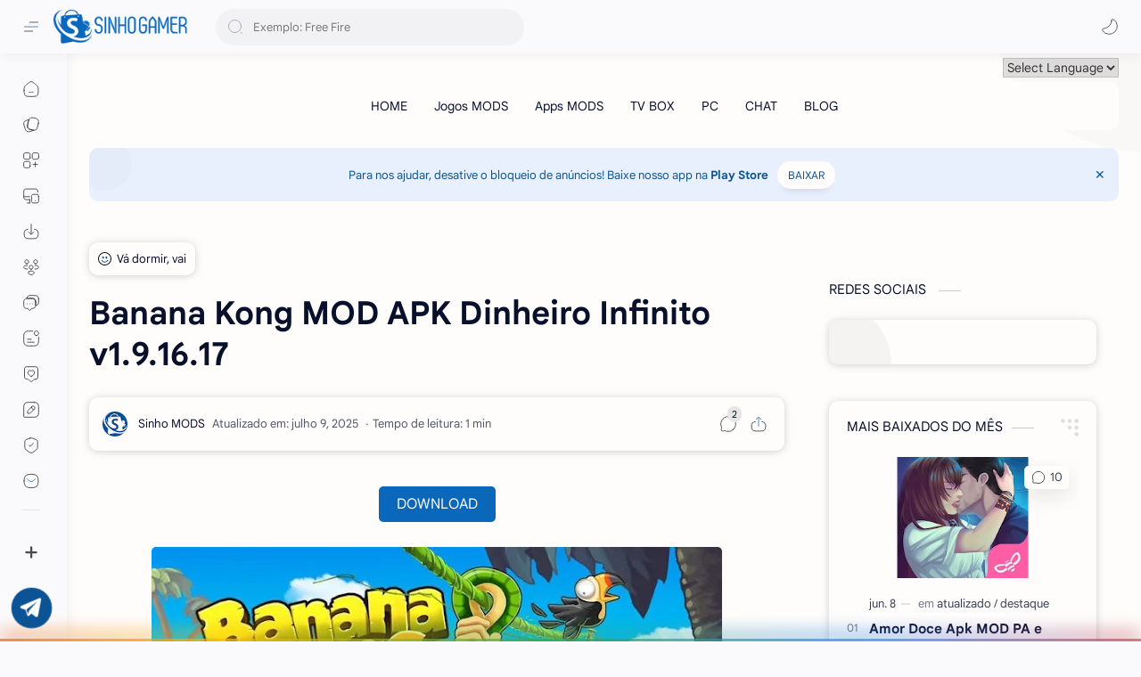

--- FILE ---
content_type: text/html; charset=utf-8
request_url: https://www.google.com/recaptcha/api2/aframe
body_size: 268
content:
<!DOCTYPE HTML><html><head><meta http-equiv="content-type" content="text/html; charset=UTF-8"></head><body><script nonce="19E6r-2INpELWB4VG4J2Ng">/** Anti-fraud and anti-abuse applications only. See google.com/recaptcha */ try{var clients={'sodar':'https://pagead2.googlesyndication.com/pagead/sodar?'};window.addEventListener("message",function(a){try{if(a.source===window.parent){var b=JSON.parse(a.data);var c=clients[b['id']];if(c){var d=document.createElement('img');d.src=c+b['params']+'&rc='+(localStorage.getItem("rc::a")?sessionStorage.getItem("rc::b"):"");window.document.body.appendChild(d);sessionStorage.setItem("rc::e",parseInt(sessionStorage.getItem("rc::e")||0)+1);localStorage.setItem("rc::h",'1768621543119');}}}catch(b){}});window.parent.postMessage("_grecaptcha_ready", "*");}catch(b){}</script></body></html>